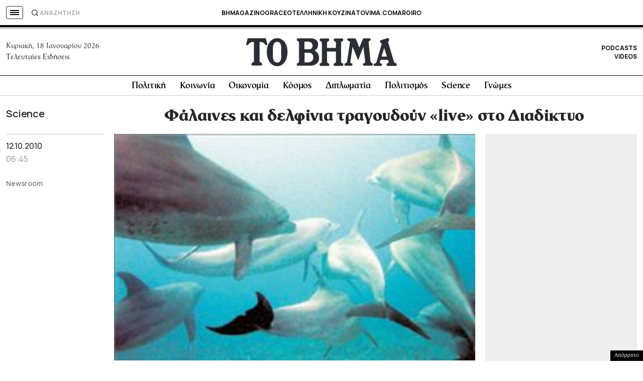

--- FILE ---
content_type: text/html; charset=utf-8
request_url: https://www.google.com/recaptcha/api2/aframe
body_size: 181
content:
<!DOCTYPE HTML><html><head><meta http-equiv="content-type" content="text/html; charset=UTF-8"></head><body><script nonce="b4aQEH7zl1ixqf5mixTyhA">/** Anti-fraud and anti-abuse applications only. See google.com/recaptcha */ try{var clients={'sodar':'https://pagead2.googlesyndication.com/pagead/sodar?'};window.addEventListener("message",function(a){try{if(a.source===window.parent){var b=JSON.parse(a.data);var c=clients[b['id']];if(c){var d=document.createElement('img');d.src=c+b['params']+'&rc='+(localStorage.getItem("rc::a")?sessionStorage.getItem("rc::b"):"");window.document.body.appendChild(d);sessionStorage.setItem("rc::e",parseInt(sessionStorage.getItem("rc::e")||0)+1);localStorage.setItem("rc::h",'1768733637772');}}}catch(b){}});window.parent.postMessage("_grecaptcha_ready", "*");}catch(b){}</script></body></html>

--- FILE ---
content_type: application/javascript; charset=utf-8
request_url: https://fundingchoicesmessages.google.com/f/AGSKWxXOP_m2NN5gNDxsx5SDn7cUncCrIaZdnNVp7U8Zchnn_85Glm4rBoIy-uaWPF7uzonqk45XaEzkHYjmJFWC_Go-l_VWaeEpgWW9RhCtsFqmvD1ZQhEOAvIG4eigIDTwYMtBP8fGOMqPQvM3oZkuspQCBotcZAuKADArsRnHM-WFD4dfrF9g3PGfXSq_/_/visitoursponsors._438x60./ad_util./flag_ads..es/ads/
body_size: -1289
content:
window['a92e2d47-7910-4656-9f52-a6f4e325d1f4'] = true;